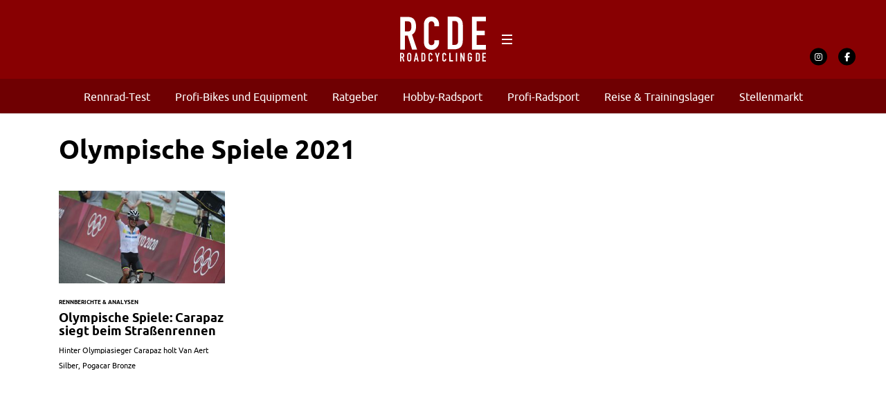

--- FILE ---
content_type: text/html; charset=utf-8
request_url: https://www.google.com/recaptcha/api2/aframe
body_size: 265
content:
<!DOCTYPE HTML><html><head><meta http-equiv="content-type" content="text/html; charset=UTF-8"></head><body><script nonce="XGmZ-PUNc2yDSH6mMoroSw">/** Anti-fraud and anti-abuse applications only. See google.com/recaptcha */ try{var clients={'sodar':'https://pagead2.googlesyndication.com/pagead/sodar?'};window.addEventListener("message",function(a){try{if(a.source===window.parent){var b=JSON.parse(a.data);var c=clients[b['id']];if(c){var d=document.createElement('img');d.src=c+b['params']+'&rc='+(localStorage.getItem("rc::a")?sessionStorage.getItem("rc::b"):"");window.document.body.appendChild(d);sessionStorage.setItem("rc::e",parseInt(sessionStorage.getItem("rc::e")||0)+1);localStorage.setItem("rc::h",'1766431266647');}}}catch(b){}});window.parent.postMessage("_grecaptcha_ready", "*");}catch(b){}</script></body></html>

--- FILE ---
content_type: image/svg+xml
request_url: https://roadcycling.de/wp-content/themes/roadcyclingde/theme/assets/images/logo.svg?t=98d56d6ca28419f60e0919fe6f0e58d4dd93b687
body_size: 4642
content:
<?xml version="1.0" encoding="utf-8"?>
<!-- Generator: Adobe Illustrator 17.0.2, SVG Export Plug-In . SVG Version: 6.00 Build 0)  -->
<!DOCTYPE svg PUBLIC "-//W3C//DTD SVG 1.1//EN" "http://www.w3.org/Graphics/SVG/1.1/DTD/svg11.dtd">
<svg version="1.1" id="Layer_1" xmlns="http://www.w3.org/2000/svg" xmlns:xlink="http://www.w3.org/1999/xlink" x="0px" y="0px"
	 width="378.192px" height="198.328px" viewBox="52.064 55.915 378.192 198.328"
	 enable-background="new 52.064 55.915 378.192 198.328" xml:space="preserve">
<g>
	<path d="M52.064,216.218h8.683c6.409,0,9.534,3.763,9.534,11.069c0,4.343-1.218,7.519-4.661,9.428l5.825,17.209h-5.719
		l-5.03-16.097h-3.232v16.097h-5.399L52.064,216.218L52.064,216.218z M57.463,233.06h3.073c3.758,0,4.344-2.12,4.344-5.877
		c0-3.814-0.636-5.879-4.607-5.879h-2.809v11.756H57.463z"/>
</g>
<g>
	<path d="M83.538,225.118c0-6.146,4.659-9.216,9.054-9.216c4.396,0,9.057,3.07,9.057,9.216v19.909c0,6.144-4.661,9.215-9.057,9.215
		c-4.395,0-9.054-3.071-9.054-9.215V225.118z M88.939,245.027c0,2.595,1.694,3.813,3.653,3.813c1.961,0,3.655-1.218,3.655-3.813
		v-19.909c0-2.597-1.694-3.814-3.655-3.814c-1.959,0-3.653,1.218-3.653,3.814V245.027z"/>
</g>
<g>
	<path d="M120.996,216.218h4.502l8.42,37.706h-5.402l-1.588-8.103h-7.359l-1.591,8.103h-5.401L120.996,216.218z M123.276,227.071
		h-0.107l-2.649,13.667h5.401L123.276,227.071z"/>
</g>
<g>
	<path d="M145.799,216.218h7.996c6.091,0,9.48,3.655,9.48,9.745V243.6c0,6.987-3.601,10.324-9.957,10.324h-7.519V216.218z
		 M151.2,248.84h2.489c3.019,0,4.186-1.481,4.186-4.711v-18.166c0-2.965-1.006-4.66-4.186-4.66H151.2V248.84z"/>
</g>
<g>
	<path fill="#71160D" d="M194.75,245.504c0,4.661-3.762,8.739-8.58,8.739c-4.131,0-8.897-2.013-8.897-8.898v-20.756
		c0-4.925,3.549-8.686,8.791-8.686c4.978,0,8.686,3.762,8.686,9.003v2.118h-5.403v-1.8c0-2.12-1.27-3.92-3.335-3.92
		c-2.703,0-3.337,1.853-3.337,4.396v19.276c0,2.17,0.848,3.864,3.283,3.864c1.484,0,3.389-0.849,3.389-3.813v-1.855h5.403
		L194.75,245.504L194.75,245.504z"/>
</g>
<g>
	<path fill="#71160D" d="M213.408,237.986l-7.414-21.769h5.718l4.345,14.987h0.104l4.344-14.987h5.719l-7.414,21.769v15.938h-5.401
		L213.408,237.986L213.408,237.986z"/>
</g>
<g>
	<path fill="#71160D" d="M255.314,245.504c0,4.661-3.76,8.739-8.581,8.739c-4.129,0-8.895-2.013-8.895-8.898v-20.756
		c0-4.925,3.548-8.686,8.792-8.686c4.978,0,8.684,3.762,8.684,9.003v2.118h-5.402v-1.8c0-2.12-1.271-3.92-3.336-3.92
		c-2.7,0-3.336,1.853-3.336,4.396v19.276c0,2.17,0.847,3.864,3.284,3.864c1.483,0,3.388-0.849,3.388-3.813v-1.855h5.402
		L255.314,245.504L255.314,245.504z"/>
</g>
<g>
	<path fill="#71160D" d="M268.941,216.218h5.402v32.305h10.698v5.401h-16.1V216.218z"/>
</g>
<g>
	<path fill="#71160D" d="M297.925,216.218h5.403v37.706h-5.403V216.218z"/>
</g>
<g>
	<path fill="#71160D" d="M317.59,216.218h5.19l8.155,22.721h0.106v-22.721h5.403v37.706h-5.084l-8.26-22.666h-0.108v22.666h-5.401
		L317.59,216.218L317.59,216.218z"/>
</g>
<g>
	<path fill="#71160D" d="M350.229,225.118c0-6.146,4.659-9.216,9.055-9.216s9.055,3.07,9.055,9.216v1.905h-5.403v-1.905
		c0-2.597-1.694-3.814-3.652-3.814c-1.96,0-3.653,1.218-3.653,3.814v19.909c0,2.595,1.693,3.813,3.653,3.813
		c1.958,0,3.652-1.218,3.652-3.813v-7.097h-4.289v-4.767h9.692v11.864c0,6.144-4.66,9.215-9.055,9.215s-9.055-3.071-9.055-9.215
		L350.229,225.118L350.229,225.118z"/>
</g>
<g>
	<path d="M368.796,56.915h61.669v19.474h-40.978v42.397h35.703v19.475h-35.703v42.397h40.978v20.691h-61.669V56.915z"/>
</g>
<g>
	<g>
		<path d="M52.748,57.295h33.183c24.479,0,36.418,14.366,36.418,42.284c0,16.59-4.654,28.732-17.803,36.015l22.256,65.755H104.95
			l-19.221-61.505H73.386v61.505H52.748V57.295z M73.386,121.634h11.736c14.365,0,16.591-8.093,16.591-22.459
			c0-14.568-2.427-22.458-17.603-22.458H73.386V121.634z"/>
	</g>
	<g>
		<path d="M223.939,169.182c0,17.804-14.363,33.384-32.775,33.384c-15.781,0-33.991-7.691-33.991-33.99V89.261
			c0-18.818,13.556-33.182,33.587-33.182c19.02,0,33.18,14.364,33.18,34.395v8.093h-20.637v-6.879
			c0-8.092-4.854-14.971-12.745-14.971c-10.32,0-12.747,7.082-12.747,16.792v73.647c0,8.297,3.237,14.774,12.545,14.774
			c5.665,0,12.947-3.236,12.947-14.57v-7.083h20.637v8.905H223.939z"/>
	</g>
</g>
<g>
	<path d="M386.184,216.075h8.074c3.102,0,5.472,0.865,7.111,2.594c1.64,1.729,2.46,4.144,2.46,7.245v17.806
		c0,3.565-0.865,6.194-2.594,7.887s-4.216,2.54-7.459,2.54h-7.593v-38.072H386.184z M391.638,249.013h2.513
		c1.533,0,2.62-0.383,3.262-1.15c0.643-0.766,0.963-1.969,0.963-3.608v-18.341c0-1.497-0.304-2.655-0.909-3.476
		c-0.606-0.819-1.711-1.229-3.315-1.229h-2.513v27.804H391.638z"/>
</g>
<g>
	<path d="M414.034,216.137h16.222v5.123h-10.779v11.152h9.392v5.123h-9.392v11.152h10.779v5.443h-16.222V216.137z"/>
</g>
<g>
	<path d="M261.602,55.915h30.632c11.766,0,20.758,3.28,26.979,9.838c6.219,6.562,9.332,15.722,9.332,27.487v67.552
		c0,13.525-3.281,23.5-9.839,29.922c-6.562,6.425-15.994,9.636-28.299,9.636h-28.806V55.915H261.602z M282.293,180.875h9.534
		c5.813,0,9.94-1.451,12.374-4.361c2.435-2.906,3.652-7.471,3.652-13.692V93.24c0-5.68-1.151-10.073-3.449-13.186
		c-2.301-3.109-6.491-4.666-12.577-4.666h-9.534V180.875z"/>
</g>
</svg>


--- FILE ---
content_type: image/svg+xml
request_url: https://roadcycling.de/wp-content/themes/roadcyclingde/theme/assets/images/logo.svg?t=98d56d6ca28419f60e0919fe6f0e58d4dd93b687
body_size: 4829
content:
<?xml version="1.0" encoding="utf-8"?>
<!-- Generator: Adobe Illustrator 17.0.2, SVG Export Plug-In . SVG Version: 6.00 Build 0)  -->
<!DOCTYPE svg PUBLIC "-//W3C//DTD SVG 1.1//EN" "http://www.w3.org/Graphics/SVG/1.1/DTD/svg11.dtd">
<svg version="1.1" id="Layer_1" xmlns="http://www.w3.org/2000/svg" xmlns:xlink="http://www.w3.org/1999/xlink" x="0px" y="0px"
	 width="378.192px" height="198.328px" viewBox="52.064 55.915 378.192 198.328"
	 enable-background="new 52.064 55.915 378.192 198.328" xml:space="preserve">
<g>
	<path d="M52.064,216.218h8.683c6.409,0,9.534,3.763,9.534,11.069c0,4.343-1.218,7.519-4.661,9.428l5.825,17.209h-5.719
		l-5.03-16.097h-3.232v16.097h-5.399L52.064,216.218L52.064,216.218z M57.463,233.06h3.073c3.758,0,4.344-2.12,4.344-5.877
		c0-3.814-0.636-5.879-4.607-5.879h-2.809v11.756H57.463z"/>
</g>
<g>
	<path d="M83.538,225.118c0-6.146,4.659-9.216,9.054-9.216c4.396,0,9.057,3.07,9.057,9.216v19.909c0,6.144-4.661,9.215-9.057,9.215
		c-4.395,0-9.054-3.071-9.054-9.215V225.118z M88.939,245.027c0,2.595,1.694,3.813,3.653,3.813c1.961,0,3.655-1.218,3.655-3.813
		v-19.909c0-2.597-1.694-3.814-3.655-3.814c-1.959,0-3.653,1.218-3.653,3.814V245.027z"/>
</g>
<g>
	<path d="M120.996,216.218h4.502l8.42,37.706h-5.402l-1.588-8.103h-7.359l-1.591,8.103h-5.401L120.996,216.218z M123.276,227.071
		h-0.107l-2.649,13.667h5.401L123.276,227.071z"/>
</g>
<g>
	<path d="M145.799,216.218h7.996c6.091,0,9.48,3.655,9.48,9.745V243.6c0,6.987-3.601,10.324-9.957,10.324h-7.519V216.218z
		 M151.2,248.84h2.489c3.019,0,4.186-1.481,4.186-4.711v-18.166c0-2.965-1.006-4.66-4.186-4.66H151.2V248.84z"/>
</g>
<g>
	<path fill="#71160D" d="M194.75,245.504c0,4.661-3.762,8.739-8.58,8.739c-4.131,0-8.897-2.013-8.897-8.898v-20.756
		c0-4.925,3.549-8.686,8.791-8.686c4.978,0,8.686,3.762,8.686,9.003v2.118h-5.403v-1.8c0-2.12-1.27-3.92-3.335-3.92
		c-2.703,0-3.337,1.853-3.337,4.396v19.276c0,2.17,0.848,3.864,3.283,3.864c1.484,0,3.389-0.849,3.389-3.813v-1.855h5.403
		L194.75,245.504L194.75,245.504z"/>
</g>
<g>
	<path fill="#71160D" d="M213.408,237.986l-7.414-21.769h5.718l4.345,14.987h0.104l4.344-14.987h5.719l-7.414,21.769v15.938h-5.401
		L213.408,237.986L213.408,237.986z"/>
</g>
<g>
	<path fill="#71160D" d="M255.314,245.504c0,4.661-3.76,8.739-8.581,8.739c-4.129,0-8.895-2.013-8.895-8.898v-20.756
		c0-4.925,3.548-8.686,8.792-8.686c4.978,0,8.684,3.762,8.684,9.003v2.118h-5.402v-1.8c0-2.12-1.271-3.92-3.336-3.92
		c-2.7,0-3.336,1.853-3.336,4.396v19.276c0,2.17,0.847,3.864,3.284,3.864c1.483,0,3.388-0.849,3.388-3.813v-1.855h5.402
		L255.314,245.504L255.314,245.504z"/>
</g>
<g>
	<path fill="#71160D" d="M268.941,216.218h5.402v32.305h10.698v5.401h-16.1V216.218z"/>
</g>
<g>
	<path fill="#71160D" d="M297.925,216.218h5.403v37.706h-5.403V216.218z"/>
</g>
<g>
	<path fill="#71160D" d="M317.59,216.218h5.19l8.155,22.721h0.106v-22.721h5.403v37.706h-5.084l-8.26-22.666h-0.108v22.666h-5.401
		L317.59,216.218L317.59,216.218z"/>
</g>
<g>
	<path fill="#71160D" d="M350.229,225.118c0-6.146,4.659-9.216,9.055-9.216s9.055,3.07,9.055,9.216v1.905h-5.403v-1.905
		c0-2.597-1.694-3.814-3.652-3.814c-1.96,0-3.653,1.218-3.653,3.814v19.909c0,2.595,1.693,3.813,3.653,3.813
		c1.958,0,3.652-1.218,3.652-3.813v-7.097h-4.289v-4.767h9.692v11.864c0,6.144-4.66,9.215-9.055,9.215s-9.055-3.071-9.055-9.215
		L350.229,225.118L350.229,225.118z"/>
</g>
<g>
	<path d="M368.796,56.915h61.669v19.474h-40.978v42.397h35.703v19.475h-35.703v42.397h40.978v20.691h-61.669V56.915z"/>
</g>
<g>
	<g>
		<path d="M52.748,57.295h33.183c24.479,0,36.418,14.366,36.418,42.284c0,16.59-4.654,28.732-17.803,36.015l22.256,65.755H104.95
			l-19.221-61.505H73.386v61.505H52.748V57.295z M73.386,121.634h11.736c14.365,0,16.591-8.093,16.591-22.459
			c0-14.568-2.427-22.458-17.603-22.458H73.386V121.634z"/>
	</g>
	<g>
		<path d="M223.939,169.182c0,17.804-14.363,33.384-32.775,33.384c-15.781,0-33.991-7.691-33.991-33.99V89.261
			c0-18.818,13.556-33.182,33.587-33.182c19.02,0,33.18,14.364,33.18,34.395v8.093h-20.637v-6.879
			c0-8.092-4.854-14.971-12.745-14.971c-10.32,0-12.747,7.082-12.747,16.792v73.647c0,8.297,3.237,14.774,12.545,14.774
			c5.665,0,12.947-3.236,12.947-14.57v-7.083h20.637v8.905H223.939z"/>
	</g>
</g>
<g>
	<path d="M386.184,216.075h8.074c3.102,0,5.472,0.865,7.111,2.594c1.64,1.729,2.46,4.144,2.46,7.245v17.806
		c0,3.565-0.865,6.194-2.594,7.887s-4.216,2.54-7.459,2.54h-7.593v-38.072H386.184z M391.638,249.013h2.513
		c1.533,0,2.62-0.383,3.262-1.15c0.643-0.766,0.963-1.969,0.963-3.608v-18.341c0-1.497-0.304-2.655-0.909-3.476
		c-0.606-0.819-1.711-1.229-3.315-1.229h-2.513v27.804H391.638z"/>
</g>
<g>
	<path d="M414.034,216.137h16.222v5.123h-10.779v11.152h9.392v5.123h-9.392v11.152h10.779v5.443h-16.222V216.137z"/>
</g>
<g>
	<path d="M261.602,55.915h30.632c11.766,0,20.758,3.28,26.979,9.838c6.219,6.562,9.332,15.722,9.332,27.487v67.552
		c0,13.525-3.281,23.5-9.839,29.922c-6.562,6.425-15.994,9.636-28.299,9.636h-28.806V55.915H261.602z M282.293,180.875h9.534
		c5.813,0,9.94-1.451,12.374-4.361c2.435-2.906,3.652-7.471,3.652-13.692V93.24c0-5.68-1.151-10.073-3.449-13.186
		c-2.301-3.109-6.491-4.666-12.577-4.666h-9.534V180.875z"/>
</g>
</svg>
